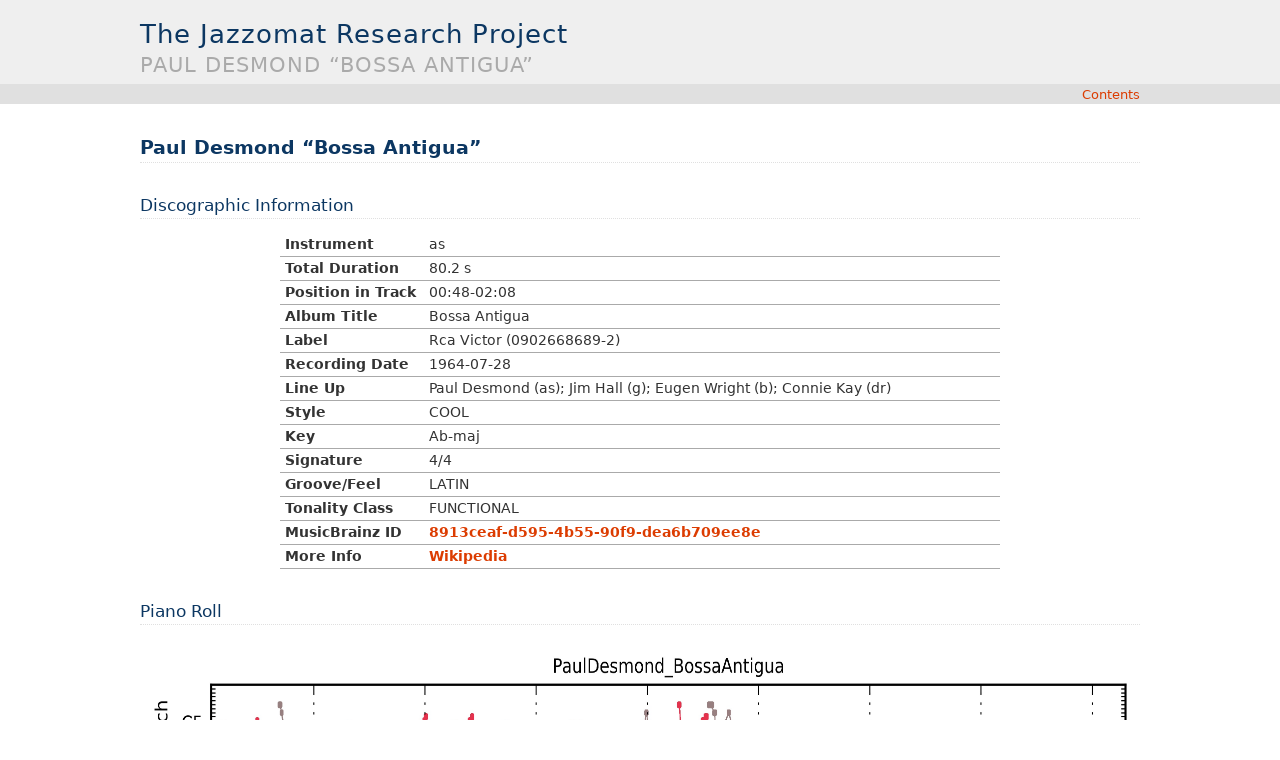

--- FILE ---
content_type: text/html
request_url: https://jazzomat.hfm-weimar.de/dbformat/synopsis/solo350.html
body_size: 3301
content:

<!DOCTYPE html>

<html>
  <head>
    <meta charset="utf-8" />
    <meta name="viewport" content="width=device-width, initial-scale=1.0">
    <title>Paul Desmond “Bossa Antigua” &#8212; The Jazzomat Research Project</title>
    <link rel="stylesheet" href="../../_static/haiku.css" type="text/css" />
    <link rel="stylesheet" href="../../_static/pygments.css" type="text/css" />
    <script id="documentation_options" data-url_root="../../" src="../../_static/documentation_options.js"></script>
    <script src="../../_static/jquery.js"></script>
    <script src="../../_static/underscore.js"></script>
    <script src="../../_static/doctools.js"></script>
    <script src="../../_static/language_data.js"></script>
    <script src="../../_static/helper.js"></script>
    <link rel="shortcut icon" href="../../_static/favicon2.ico"/>
    <link rel="index" title="Index" href="../../genindex.html" />
    <link rel="search" title="Search" href="../../search.html" /> 
  </head><body>
      <div class="header" role="banner"><h1 class="heading"><a href="../../index.html">
          <span>The Jazzomat Research Project</span></a></h1>
        <h2 class="heading"><span>Paul Desmond “Bossa Antigua”</span></h2>
      </div>
      <div class="topnav" role="navigation" aria-label="top navigation">
      
        <p>
        <a class="uplink" href="../../index.html">Contents</a>
        </p>

      </div>
      <div class="content" role="main">
        
        
  <div class="section" id="paul-desmond-bossa-antigua">
<h1>Paul Desmond “Bossa Antigua”<a class="headerlink" href="#paul-desmond-bossa-antigua" title="Permalink to this headline">¶</a></h1>
<div class="section" id="discographic-information">
<h2>Discographic Information<a class="headerlink" href="#discographic-information" title="Permalink to this headline">¶</a></h2>
<table class="colwidths-given docutils align-default">
<colgroup>
<col style="width: 20%" />
<col style="width: 80%" />
</colgroup>
<tbody>
<tr class="row-odd"><td><p><strong>Instrument</strong></p></td>
<td><p>as</p></td>
</tr>
<tr class="row-even"><td><p><strong>Total Duration</strong></p></td>
<td><p>80.2 s</p></td>
</tr>
<tr class="row-odd"><td><p><strong>Position in Track</strong></p></td>
<td><p>00:48-02:08</p></td>
</tr>
<tr class="row-even"><td><p><strong>Album Title</strong></p></td>
<td><p>Bossa Antigua</p></td>
</tr>
<tr class="row-odd"><td><p><strong>Label</strong></p></td>
<td><p>Rca Victor (0902668689-2)</p></td>
</tr>
<tr class="row-even"><td><p><strong>Recording Date</strong></p></td>
<td><p>1964-07-28</p></td>
</tr>
<tr class="row-odd"><td><p><strong>Line Up</strong></p></td>
<td><p>Paul Desmond (as); Jim Hall (g); Eugen Wright (b); Connie Kay (dr)</p></td>
</tr>
<tr class="row-even"><td><p><strong>Style</strong></p></td>
<td><p>COOL</p></td>
</tr>
<tr class="row-odd"><td><p><strong>Key</strong></p></td>
<td><p>Ab-maj</p></td>
</tr>
<tr class="row-even"><td><p><strong>Signature</strong></p></td>
<td><p>4/4</p></td>
</tr>
<tr class="row-odd"><td><p><strong>Groove/Feel</strong></p></td>
<td><p>LATIN</p></td>
</tr>
<tr class="row-even"><td><p><strong>Tonality Class</strong></p></td>
<td><p>FUNCTIONAL</p></td>
</tr>
<tr class="row-odd"><td><p><strong>MusicBrainz ID</strong></p></td>
<td><p><a class="reference external" href="https://musicbrainz.org/recording/8913ceaf-d595-4b55-90f9-dea6b709ee8e">8913ceaf-d595-4b55-90f9-dea6b709ee8e</a></p></td>
</tr>
<tr class="row-even"><td><p><strong>More Info</strong></p></td>
<td><p><a class="reference external" href="https://en.wikipedia.org/wiki/Paul_Desmond">Wikipedia</a></p></td>
</tr>
</tbody>
</table>
</div>
<div class="section" id="piano-roll">
<h2>Piano Roll<a class="headerlink" href="#piano-roll" title="Permalink to this headline">¶</a></h2>
<a class="reference internal image-reference" href="../../_images/PianoRoll_PaulDesmond_BossaAntigua.jpg"><img alt="../../_images/PianoRoll_PaulDesmond_BossaAntigua.jpg" src="../../_images/PianoRoll_PaulDesmond_BossaAntigua.jpg" style="height: 250px;" /></a>
</div>
<div class="section" id="midi">
<h2>MIDI<a class="headerlink" href="#midi" title="Permalink to this headline">¶</a></h2>
<audio controls  style="margin-left:80px">
  <source src="mp3/PaulDesmond_BossaAntigua_FINAL.mp3" type="audio/mpeg">
  Sorry, your browser doesn't support HTML5 audio.
</audio>
<p>
<a href="midi/PaulDesmond_BossaAntigua_FINAL.mid"  style="margin-left:80px">Download MIDI File</a>
</p></div>
<div class="section" id="transcription">
<h2>Transcription<a class="headerlink" href="#transcription" title="Permalink to this headline">¶</a></h2>
 <iframe src="scores/PaulDesmond_BossaAntigua_FINAL.pdf" width="800" height="500" style="margin-left:60px">
Sorry, your browser doesn't support iframes.
 </iframe><p>Chord changes of solo:</p>
<div class="highlight-default notranslate"><div class="highlight"><pre><span></span><span class="n">A1</span><span class="p">:</span> <span class="o">||</span><span class="n">Abj7</span>   <span class="o">|</span><span class="n">Abj7</span>   <span class="o">|</span><span class="n">Bb</span><span class="o">-</span><span class="mi">7</span>   <span class="o">|</span><span class="n">Eb7</span>   <span class="o">|</span><span class="n">Abj7</span>   <span class="o">|</span><span class="n">F</span><span class="o">-</span><span class="mi">7</span>   <span class="o">|</span><span class="n">Bb</span><span class="o">-</span><span class="mi">7</span>   <span class="o">|</span><span class="n">Eb7</span>   <span class="o">|</span><span class="n">C</span><span class="o">-</span><span class="mi">7</span>   <span class="o">|</span><span class="n">F7</span>   <span class="o">|</span><span class="n">Bb</span><span class="o">-</span><span class="mi">7</span>   <span class="o">|</span><span class="n">Eb7</span>   <span class="o">|</span><span class="n">Abj7</span>   <span class="o">|</span><span class="n">F</span><span class="o">-</span><span class="mi">7</span>   <span class="o">|</span><span class="n">Bb</span><span class="o">-</span><span class="mi">7</span>   <span class="o">|</span><span class="n">D</span><span class="o">-</span><span class="mi">7</span> <span class="n">G7</span> <span class="o">||</span>
<span class="n">B1</span><span class="p">:</span> <span class="o">||</span><span class="n">Cj7</span>   <span class="o">|</span><span class="n">A</span><span class="o">-</span><span class="mi">7</span>   <span class="o">|</span><span class="n">D</span><span class="o">-</span><span class="mi">7</span>   <span class="o">|</span><span class="n">G7</span>   <span class="o">|</span><span class="n">E</span><span class="o">-</span><span class="mi">7</span>   <span class="o">|</span><span class="n">A</span><span class="o">-</span><span class="mi">7</span>   <span class="o">|</span><span class="n">D</span><span class="o">-</span><span class="mi">7</span>   <span class="o">|</span><span class="n">G7</span>   <span class="o">|</span><span class="n">C</span><span class="o">-</span><span class="mi">7</span>   <span class="o">|</span><span class="n">F7</span>   <span class="o">|</span><span class="n">Bb</span><span class="o">-</span><span class="mi">7</span>   <span class="o">|</span><span class="n">Eb7</span>   <span class="o">|</span><span class="n">Abj7</span>   <span class="o">|</span><span class="n">F</span><span class="o">-</span><span class="mi">7</span>   <span class="o">|</span><span class="n">Bb</span><span class="o">-</span><span class="mi">7</span>   <span class="o">|</span><span class="n">Eb7</span>   <span class="o">||</span>
</pre></div>
</div>
</div>
<div class="section" id="statistics">
<h2>Statistics<a class="headerlink" href="#statistics" title="Permalink to this headline">¶</a></h2>
<div class="section" id="features">
<h3>Features<a class="headerlink" href="#features" title="Permalink to this headline">¶</a></h3>
<table class="colwidths-given docutils align-default">
<colgroup>
<col style="width: 33%" />
<col style="width: 33%" />
<col style="width: 33%" />
</colgroup>
<tbody>
<tr class="row-odd"><td><p><strong>Number of Notes</strong></p></td>
<td><p>253</p></td>
<td></td>
</tr>
<tr class="row-even"><td><p><strong>Number of Bars</strong></p></td>
<td><p>64 bars</p></td>
<td></td>
</tr>
<tr class="row-odd"><td><p><strong>Number of Choruses</strong></p></td>
<td><p>2</p></td>
<td></td>
</tr>
<tr class="row-even"><td><p><strong>Mean Tempo</strong></p></td>
<td><p>191.6 (UP)</p></td>
<td></td>
</tr>
<tr class="row-odd"><td><p><strong>Event Density</strong></p></td>
<td><p>3.16 Notes/s</p></td>
<td></td>
</tr>
<tr class="row-even"><td><p><strong>Metrical Event Density</strong></p></td>
<td><p>3.96 Notes/bar</p></td>
<td></td>
</tr>
<tr class="row-odd"><td><p><strong>Median Swing Ratio</strong></p></td>
<td><p>1.41:1</p></td>
<td><p>Ratio of longer to shorter eighth of beats with binary subdivision.</p></td>
</tr>
<tr class="row-even"><td><p><strong>Metrical Centroid</strong></p></td>
<td><p>3+</p></td>
<td><p>Mean concentration of events in the bar, rounded and normalized to 4/4.</p></td>
</tr>
<tr class="row-odd"><td><p><strong>Syncopicity</strong></p></td>
<td><p>32.4 %</p></td>
<td><p>Share of syncopated notes.</p></td>
</tr>
<tr class="row-even"><td><p><strong>Ambitus</strong></p></td>
<td><p>55-77 (22)</p></td>
<td><p>Min/max and range of MIDI pitches.</p></td>
</tr>
<tr class="row-odd"><td><p><strong>Extrema ratio</strong></p></td>
<td><p>30.8 %</p></td>
<td><p>Share of notes with direction reversal (i.e, minima and maxima of pitch contour).</p></td>
</tr>
</tbody>
</table>
</div>
<div class="section" id="extended-chordal-diatonic-pitch-class-histogram">
<h3>Extended Chordal Diatonic Pitch Class Histogram<a class="headerlink" href="#extended-chordal-diatonic-pitch-class-histogram" title="Permalink to this headline">¶</a></h3>
<blockquote>
<div><a class="reference internal image-reference" href="../../_images/PaulDesmond_BossaAntigua_CDPCX_hist.png"><img alt="../../_images/PaulDesmond_BossaAntigua_CDPCX_hist.png" src="../../_images/PaulDesmond_BossaAntigua_CDPCX_hist.png" style="width: 576px;" /></a>
</div></blockquote>
<p><a class="reference internal" href="../../melospy/transformations.html#trans-cdpcx"><span class="std std-ref">Extended Chordal Diatonic Pitch Class</span></a> <em>is calculated in reference to the
underlying chord.</em></p>
</div>
<div class="section" id="pitch-class-histogram">
<h3>Pitch Class Histogram<a class="headerlink" href="#pitch-class-histogram" title="Permalink to this headline">¶</a></h3>
<blockquote>
<div><a class="reference internal image-reference" href="../../_images/PaulDesmond_BossaAntigua_PC_hist.png"><img alt="../../_images/PaulDesmond_BossaAntigua_PC_hist.png" src="../../_images/PaulDesmond_BossaAntigua_PC_hist.png" style="width: 576px;" /></a>
</div></blockquote>
</div>
<div class="section" id="midi-pitch-histogram">
<h3>MIDI Pitch Histogram<a class="headerlink" href="#midi-pitch-histogram" title="Permalink to this headline">¶</a></h3>
<blockquote>
<div><a class="reference internal image-reference" href="../../_images/PaulDesmond_BossaAntigua_PITCH_hist.png"><img alt="../../_images/PaulDesmond_BossaAntigua_PITCH_hist.png" src="../../_images/PaulDesmond_BossaAntigua_PITCH_hist.png" style="width: 576px;" /></a>
</div></blockquote>
</div>
<div class="section" id="semitone-interval-histogram">
<h3>Semitone Interval Histogram<a class="headerlink" href="#semitone-interval-histogram" title="Permalink to this headline">¶</a></h3>
<blockquote>
<div><a class="reference internal image-reference" href="../../_images/PaulDesmond_BossaAntigua_INT_hist.png"><img alt="../../_images/PaulDesmond_BossaAntigua_INT_hist.png" src="../../_images/PaulDesmond_BossaAntigua_INT_hist.png" style="width: 576px;" /></a>
</div></blockquote>
</div>
<div class="section" id="refined-contour-histogram">
<h3>Refined Contour Histogram<a class="headerlink" href="#refined-contour-histogram" title="Permalink to this headline">¶</a></h3>
<blockquote>
<div><a class="reference internal image-reference" href="../../_images/PaulDesmond_BossaAntigua_FUZZYINT_hist.png"><img alt="../../_images/PaulDesmond_BossaAntigua_FUZZYINT_hist.png" src="../../_images/PaulDesmond_BossaAntigua_FUZZYINT_hist.png" style="width: 576px;" /></a>
</div></blockquote>
<p><em>Also known as “fuzzy intervals” or interval classification.
See</em> <a class="reference external" href="../../melospy/transformations.html#trans-fuzzy-intervals">here</a> <em>for
definition of classes</em></p>
</div>
<div class="section" id="metrical-circle-map-n-48-histogram">
<h3>Metrical Circle Map (N=48) Histogram<a class="headerlink" href="#metrical-circle-map-n-48-histogram" title="Permalink to this headline">¶</a></h3>
<blockquote>
<div><a class="reference internal image-reference" href="../../_images/PaulDesmond_BossaAntigua_MCM_hist.png"><img alt="../../_images/PaulDesmond_BossaAntigua_MCM_hist.png" src="../../_images/PaulDesmond_BossaAntigua_MCM_hist.png" style="width: 576px;" /></a>
</div></blockquote>
<p><em>Metrical circle maps divides the bar duration into
equal sized bins (48 in this case) and maps
metrical positions to the corresponding bin.
(Labels normalized to 4/4 measure).</em></p>
</div>
<div class="section" id="duration-class-abs-and-rel-histogram">
<h3>Duration Class  (Abs. and Rel.)  Histogram<a class="headerlink" href="#duration-class-abs-and-rel-histogram" title="Permalink to this headline">¶</a></h3>
<blockquote>
<div><a class="reference internal image-reference" href="../../_images/PaulDesmond_BossaAntigua_DURCLASS_hist.png"><img alt="../../_images/PaulDesmond_BossaAntigua_DURCLASS_hist.png" src="../../_images/PaulDesmond_BossaAntigua_DURCLASS_hist.png" style="width: 576px;" /></a>
</div></blockquote>
<p><em>Relative duration classes are based on the duration of the beat.
Absolute duration classes are based on 120 bpm.</em> <a class="reference external" href="../../melospy/transformations.html#trans-durclass">See here</a>
<em>for a definition of classes.</em></p>
</div>
<div class="section" id="midlevel-analysis-main-types-histogram">
<h3>Midlevel Analysis Main Types Histogram<a class="headerlink" href="#midlevel-analysis-main-types-histogram" title="Permalink to this headline">¶</a></h3>
<blockquote>
<div><a class="reference internal image-reference" href="../../_images/PaulDesmond_BossaAntigua_MLA_hist.png"><img alt="../../_images/PaulDesmond_BossaAntigua_MLA_hist.png" src="../../_images/PaulDesmond_BossaAntigua_MLA_hist.png" style="width: 576px;" /></a>
</div></blockquote>
<p><em>Midlevel analysis is a qualitative annotation system of playing ideas,
with nine different main categories, as defined in</em> <a class="reference external" href="http://journals.sagepub.com/doi/abs/10.1177/1029864916636440?papetoc=*">our paper</a></p>
</div>
</div>
<div class="section" id="more-info">
<h2>More Info<a class="headerlink" href="#more-info" title="Permalink to this headline">¶</a></h2>
 <iframe src="https://en.wikipedia.org/wiki/Paul_Desmond" width="800" height="500" style="margin-left:60px">
Sorry, your browser doesn't support iframes.
 </iframe></div>
</div>


      </div>
      <div class="bottomnav" role="navigation" aria-label="bottom navigation">
      
        <p>
        <a class="uplink" href="../../index.html">Contents</a>
        </p>

      </div>

  <div class="footer" role="contentinfo" style="padding-top: 0px;  margin-top: 0px; margin-bottom: 20px">
    <span style="float: right;">&copy; Copyright 2013-2020</span><br>
    <span style="float: right;">The Jazzomat Research Project, Doc v1.4.1</span><br>
    <span style="float: right;">Created using <a href="https://www.sphinx-doc.org/">Sphinx v3.1.2</a></span>
    <div style="float: left;">
      <a href="https://www.hfm-weimar.de/footer-navigation/datenschutz" target="_blank">Privacy statement (Datenschutzerklärung)</a>
      <a href="https://www.hfm-weimar.de/footer-navigation/barrierefreiheit/" target="_blank">Declaration on accessibility (Erklärung zur Barrierefreiheit)</a>
    </div>
  </div>

  </body>
</html>

--- FILE ---
content_type: text/css
request_url: https://jazzomat.hfm-weimar.de/_static/haiku.css
body_size: 2081
content:
/*
 * haiku.css_t
 * ~~~~~~~~~~~
 *
 * Sphinx stylesheet -- haiku theme.
 *
 * Adapted from http://haiku-os.org/docs/Haiku-doc.css.
 * Original copyright message:
 *
 *     Copyright 2008-2009, Haiku. All rights reserved.
 *     Distributed under the terms of the MIT License.
 *
 *     Authors:
 *              Francois Revol <revol@free.fr>
 *              Stephan Assmus <superstippi@gmx.de>
 *              Braden Ewing <brewin@gmail.com>
 *              Humdinger <humdingerb@gmail.com>
 *
 * :copyright: Copyright 2007-2011 by the Sphinx team, see AUTHORS.
 * :license: BSD, see LICENSE for details.
 *
 */

@import url("basic.css");

html {
    margin: 0px;
    padding: 0px;
    background: #FFF url(bg-page.png) top left repeat-x;
}

body {
    line-height: 1.5;
    margin: auto;
    padding: 0px;
    font-family: "DejaVu Sans", Arial, Helvetica, sans-serif;
    min-width: 59em;
    max-width: 65em;
    color: #333333;
}

div.footer {
    padding: 8px;
    font-size: 11px;
    text-align: center;
    letter-spacing: 0.5px;
}

/* link colors and text decoration */

a:link {
    font-weight: bold;
    text-decoration: none;
    color: #dc3c01;
}

a:visited {
    font-weight: bold;
    text-decoration: none;
    color: #892601;
}

a:hover, a:active {
    text-decoration: underline;
    color: #ff4500;
}

.download {
    font-family: "DejaVu Sans", Arial, Helvetica, sans-serif;
}

/* Some headers act as anchors, don't give them a hover effect */

h1 a:hover, a:active {
    text-decoration: none;
    color: #0c3762;
}

h2 a:hover, a:active {
    text-decoration: none;
    color: #0c3762;
}

h3 a:hover, a:active {
    text-decoration: none;
    color: #0c3762;
}

h4 a:hover, a:active {
    text-decoration: none;
    color: #0c3762;
}

a.headerlink {
    color: #a7ce38;
    padding-left: 5px;
}

a.headerlink:hover {
    color: #a7ce38;
}

/* basic text elements */

div.content {
    margin-top: 20px;
    margin-left: 20px;
    margin-right: 20px;
    margin-bottom: 50px;
    font-size: 0.9em;
}

/* heading and navigation */

div.header {
    position: relative;
    left: 0px;
    top: 0px;
    height: 85px;
    /* background: #eeeeee; */
    padding: 0 20px;
}
div.header h1 {
    font-size: 1.6em;
    font-weight: normal;
    letter-spacing: 1px;
    color: #0c3762;
    border: 0;
    margin: 0;
    padding-top: 15px;
}
div.header h1 a {
    font-weight: normal;
    color: #0c3762;
}
div.header h2 {
    font-size: 1.3em;
    font-weight: normal;
    letter-spacing: 1px;
    text-transform: uppercase;
    color: #aaa;
    border: 0;
    margin-top: -3px;
    padding: 0;
}

div.header img.rightlogo {
    float: right;
}


div.title {
    font-size: 1.3em;
    font-weight: bold;
    color: #0c3762;
    border-bottom: dotted thin #e0e0e0;
    margin-bottom: 25px;
}
div.topnav {
    /* background: #e0e0e0; */
}
div.topnav p {
    margin-top: 0;
    margin-left: 20px;
    margin-right: 20px;
    margin-bottom: 0px;
    text-align: right;
    font-size: 0.8em;
}
div.bottomnav {
    background: #eeeeee;
}
div.bottomnav p {
    margin-right: 20px;
    text-align: right;
    font-size: 0.8em;
}

a.uplink {
    font-weight: normal;
}


/* contents box */

table.index {
    margin: 0px 0px 30px 30px;
    padding: 1px;
    border-width: 1px;
    border-style: dotted;
    border-color: #e0e0e0;
}
table.index tr.heading {
    background-color: #e0e0e0;
    text-align: center;
    font-weight: bold;
    font-size: 1.1em;
}
table.index tr.index {
    background-color: #eeeeee;
}
table.index td {
    padding: 5px 20px;
}

table.index a:link, table.index a:visited {
    font-weight: normal;
    text-decoration: none;
    color: #dc3c01;
}
table.index a:hover, table.index a:active {
    text-decoration: underline;
    color: #ff4500;
}


/* Haiku User Guide styles and layout */

/* Rounded corner boxes */
/* Common declarations */
div.admonition {
    -webkit-border-radius: 10px;
    -khtml-border-radius: 10px;
    -moz-border-radius: 10px;
    border-radius: 10px;
    border-style: dotted;
    border-width: thin;
    border-color: #dcdcdc;
    padding: 10px 15px 10px 15px;
    margin-bottom: 15px;
    margin-top: 15px;
}
div.note {
    padding: 10px 15px 10px 80px;
    background: #e4ffde url(alert_info_32.png) 15px 15px no-repeat;
    min-height: 42px;
}
div.warning {
    padding: 10px 15px 10px 80px;
    background: #fffbc6 url(alert_warning_32.png) 15px 15px no-repeat;
    min-height: 42px;
}
div.seealso {
    background: #e4ffde;
}

/* More layout and styles */
h1 {
    font-size: 1.3em;
    font-weight: bold;
    color: #0c3762;
    border-bottom: dotted thin #e0e0e0;
    margin-top: 30px;
}

h2 {
    font-size: 1.2em;
    font-weight: normal;
    color: #0c3762;
    border-bottom: dotted thin #e0e0e0;
    margin-top: 30px;
}

h3 {
    font-size: 1.1em;
    font-weight: normal;
    color: #0c3762;
    margin-top: 30px;
}

h4 {
    font-size: 1.0em;
    font-weight: normal;
    color: #0c3762;
    margin-top: 30px;
}

h5 {
    font-size: 1.0em;
    color: #0c3762;
    margin-bottom: 0px;
}

p {
    text-align: justify;
}

p.caption {
    text-align: inherit;
}

p.last {
    margin-bottom: 0;
}

ol {
    padding-left: 20px;
}

ul {
    padding-left: 5px;
    margin-top: 3px;
}

li {
    line-height: 1.3;
}

div.content ul > li {
    -moz-background-clip:border;
    -moz-background-inline-policy:continuous;
    -moz-background-origin:padding;
    background: transparent url(bullet_orange.png) no-repeat scroll left 0.45em;
    list-style-image: none;
    list-style-type: none;
    padding: 0 0 0 1.666em;
    margin-bottom: 3px;
}

td {
    vertical-align: top;
}

tt {
    background-color: #e2e2e2;
    font-size: 1.0em;
    font-family: monospace;
}

pre {
    border-color: #0c3762;
    border-style: dotted;
    border-width: thin;
    margin: 0 0 12px 0;
    padding: 0.8em;
    background-color: #f0f0f0;
}

hr {
    border-top: 1px solid #ccc;
    border-bottom: 0;
    border-right: 0;
    border-left: 0;
    margin-bottom: 10px;
    margin-top: 20px;
}

div.topic {
    font-size: 0.9em;
    border: 1px solid #ccc;
    padding: 7px 7px 0 7px;
    margin: 10px 0 10px 0;
}

p.topic-title {
    font-size: 0.9em;
    font-weight: bold;
    margin-top: 10px;
}

/* printer only pretty stuff */
@media print {
    .noprint {
        display: none;
    }
    /* for acronyms we want their definitions inlined at print time */
    acronym[title]:after {
        font-size: small;
        content: " (" attr(title) ")";
        font-style: italic;
    }
    /* and not have mozilla dotted underline */
    acronym {
        border: none;
    }
    div.topnav, div.bottomnav, div.header, table.index {
        display: none;
    }
    div.content {
        margin: 0px;
        padding: 0px;
    }
    html {
        background: #FFF;
    }
}

.viewcode-back {
    font-family: "DejaVu Sans", Arial, Helvetica, sans-serif;
}

div.viewcode-block:target {
    background-color: #f4debf;
    border-top: 1px solid #ac9;
    border-bottom: 1px solid #ac9;
    margin: -1px -12px;
    padding: 0 12px;
}


--- FILE ---
content_type: text/javascript
request_url: https://jazzomat.hfm-weimar.de/_static/helper.js
body_size: 101
content:
$(document).ready(function() {
  $('.reference.external').attr('target', '_blank');
});


--- FILE ---
content_type: text/javascript
request_url: https://jazzomat.hfm-weimar.de/_static/documentation_options.js
body_size: 255
content:
var DOCUMENTATION_OPTIONS = {
    URL_ROOT: document.getElementById("documentation_options").getAttribute('data-url_root'),
    VERSION: '1.4.1',
    LANGUAGE: 'None',
    COLLAPSE_INDEX: false,
    BUILDER: 'html',
    FILE_SUFFIX: '.html',
    LINK_SUFFIX: '.html',
    HAS_SOURCE: true,
    SOURCELINK_SUFFIX: '.txt',
    NAVIGATION_WITH_KEYS: false
};